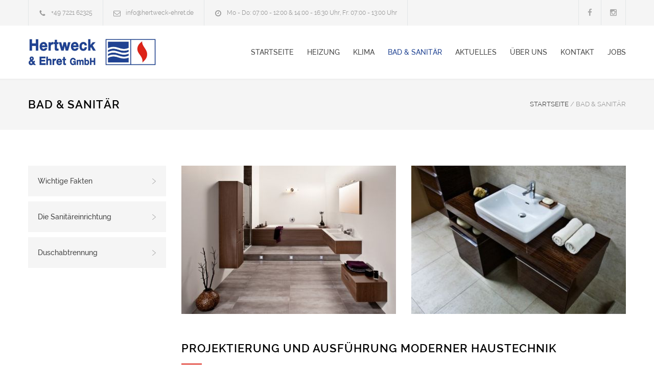

--- FILE ---
content_type: text/html; charset=UTF-8
request_url: https://www.hertweck-ehret.de/bad-sanitaer/index.html
body_size: 5372
content:
<!DOCTYPE html>
<html>
	<head><meta charset="UTF-8" />
<title>Bad & Sanitär - Hertweck & Ehret GmbH Baden-Baden</title>
<meta name="description" content="Gestaltung und Montage von Bädern. Beratung, Planung und Durchführung von modernen Badezimmern und WCs." />
			<meta name="viewport" content="width=device-width, initial-scale=1, maximum-scale=1, user-scalable=no">
			<link rel="stylesheet" type="text/css" href="/global/rs-plugin/css/settings.css" media="screen" />
			<link rel="stylesheet" type="text/css" href="/global/fonts/raleway/raleway.css">
			<link rel="stylesheet" type="text/css" href="/global/fonts/opensans/opensans.css">
			<link rel="stylesheet" type="text/css" href="/global/css/reset.css">
			<link rel="stylesheet" type="text/css" href="/global/css/superfish.css">
			<link rel="stylesheet" type="text/css" href="/global/css/prettyPhoto.css">
			<link rel="stylesheet" type="text/css" href="/global/css/style.css">
			<link rel="stylesheet" type="text/css" href="/global/css/animations.css">
			<link rel="stylesheet" type="text/css" href="/global/css/responsive.css">
			<link rel="stylesheet" type="text/css" href="/global/fonts/streamline-small/styles.css">
			<link rel="stylesheet" type="text/css" href="/global/fonts/streamline-large/styles.css">
			<link rel="stylesheet" type="text/css" href="/global/fonts/template/styles.css">
			<link rel="stylesheet" type="text/css" href="/global/fonts/fontawesome/css/font-awesome.min.css">
			<link rel="stylesheet" type="text/css" href="/global/css/owl.carousel.css" />
			
			<link rel="stylesheet" type="text/css" href="/global/css/hertweck-ehret.css">
			<link rel="apple-touch-icon" href="/apple-touch-icon.png" />
			<link rel="apple-touch-icon-precomposed" href="/apple-touch-icon.png" />
			<link rel="icon" href="/favicon.ico" type="image/x-icon" />
			<link rel="shortcut icon" href="/favicon.ico" type="image/x-icon" />
			<meta name="msapplication-TileImage" content="/mstile.png"/>
			<meta name="msapplication-TileColor" content="#FFFFFF"/>
			<link rel="canonical" href="https://www.hertweck-ehret.de/bad-sanitaer/index.html">
			</head>
				<body >		<div class="site-container">
			<div class="header-top-bar-container clearfix">
				<div class="header-top-bar">
											<ul class="contact-details clearfix numbers-font">
							<li class="template-phone">+49 7221 62325</li>
							<li class="template-mail"><a title="info@hertweck-ehret.de" href="mailto:info@hertweck-ehret.de">info@hertweck-ehret.de</a></li>
							<li class="template-clock">Mo - Do: 07:00 - 12:00 & 14:00 - 16:30 Uhr, Fr: 07:00 - 13:00 Uhr</li>
						</ul>
						<ul class="social-icons">
							<li><a target="_blank" href="https://www.facebook.com/hertweckehret" class="social-facebook" title="Facebook"><i class="fa fa-facebook"></i></a></li>
							<li><a target="_blank" href="https://www.instagram.com/hertweckehret/" class="social-instagram" title="Instagram"><i class="fa fa-instagram"></i></a></li>
							
							
						</ul>
									</div>
				<a href="#" class="header-toggle template-arrow-up"></a>
			</div>
			<div class="header-container">
				<div class="vertical-align-table column-1-1">
					<div class="header clearfix">
						<div class="logo vertical-align-cell">
							<a title="Hertweck &amp; Ehret" href="/index.html"><img src="/images/logos/hertweck-ehret.png?m=1443166104" id="logo" border="0" alt="Hertweck & Ehret" title="Hertweck & Ehret"/></a>						</div>
						<a href="#" class="mobile-menu-switch vertical-align-cell"><span class="line"></span><span class="line"></span><span class="line"></span></a>
						<div class="menu-container clearfix vertical-align-cell">
							<nav>
								<ul class="sf-menu">
									                     
																			<li>
											<a href="/index.html" title="STARTSEITE"  target="">
											STARTSEITE										</a>
																		</li>
																		<li>
											<a href="/heizung/index.html" title="HEIZUNG"  target="">
											HEIZUNG										</a>
									<ul>						<li>
							<a href="/heizung/gas-brennwert.html" title="Gas Brennwert"  target="">
							Gas Brennwert						</a>
										</li>
										<li>
							<a href="/heizung/oel-brennwert.html" title="Öl Brennwert"  target="">
							Öl Brennwert						</a>
										</li>
										<li>
							<a href="/heizung/mini-blockheizkraftwerk.html" title="Mini Blockheizkraftwerk"  target="">
							Mini Blockheizkraftwerk						</a>
										</li>
										<li>
							<a href="/heizung/regenerative-energie/index.html" title="Regenerative Energie"  target="">
							Regenerative Energie						</a>
					<ul>		<li class="not-selected-last-level">
			<a href="/heizung/regenerative-energie/solar.html" title="Solar"  target="">
			Solar		</a>
	</li>
		<li class="not-selected-last-level">
			<a href="/heizung/regenerative-energie/waermepumpe.html" title="Wärmepumpe"  target="">
			Wärmepumpe		</a>
	</li>
		<li class="not-selected-last-level">
			<a href="/heizung/regenerative-energie/pelletskessel.html" title="Pelletskessel"  target="">
			Pelletskessel		</a>
	</li>
</ul>					</li>
										<li>
							<a href="/heizung/fussbodenheizung.html" title="Fussbodenheizung"  target="">
							Fussbodenheizung						</a>
										</li>
				</ul>									</li>
																		<li>
											<a href="/klima.html" title="KLIMA"  target="">
											KLIMA										</a>
																		</li>
																<li class="selected">
									<a href="/bad-sanitaer/index.html" title="BAD &amp; SANITÄR"  target="">
									BAD &amp; SANITÄR								</a>
							<ul>						<li>
							<a href="/bad-sanitaer/wichtige-fakten.html" title="Wichtige Fakten"  target="">
							Wichtige Fakten						</a>
										</li>
										<li>
							<a href="/bad-sanitaer/die-sanitaereinrichtung.html" title="Die Sanitäreinrichtung"  target="">
							Die Sanitäreinrichtung						</a>
										</li>
										<li>
							<a href="/bad-sanitaer/duschabtrennung.html" title="Duschabtrennung"  target="">
							Duschabtrennung						</a>
										</li>
				</ul>							</li>
																<li>
											<a href="/aktuelles/index.html" title="AKTUELLES"  target="">
											AKTUELLES										</a>
									<ul>						<li>
							<a href="/aktuelles/referenzen.html" title="Referenzen"  target="">
							Referenzen						</a>
										</li>
				</ul>									</li>
																		<li>
											<a href="/ueber-uns.html" title="ÜBER UNS"  target="">
											ÜBER UNS										</a>
																		</li>
																		<li>
											<a href="/kontakt/index.html" title="KONTAKT"  target="">
											KONTAKT										</a>
									<ul>						<li>
							<a href="/lage-anfahrt.html" title="Lage &amp; Anfahrt"  target="">
							Lage &amp; Anfahrt						</a>
										</li>
				</ul>									</li>
																		<li>
											<a href="/jobs.html" title="JOBS"  target="">
											JOBS										</a>
																		</li>
																
</ul>
</nav>
<div class="mobile-menu-container">
	<div class="mobile-menu-divider"></div>
	<nav>
		<ul class="mobile-menu">
			                     
							<li>
					<a href="/index.html" title="STARTSEITE"  target="">
					STARTSEITE				</a>
						</li>
						<li>
					<a href="/heizung/index.html" title="HEIZUNG"  target="">
					HEIZUNG				</a>
			<ul>	<li>
		<a href="/heizung/gas-brennwert.html" title="Gas Brennwert"  target="">
		Gas Brennwert	</a>
</li>
	<li>
		<a href="/heizung/oel-brennwert.html" title="Öl Brennwert"  target="">
		Öl Brennwert	</a>
</li>
	<li>
		<a href="/heizung/mini-blockheizkraftwerk.html" title="Mini Blockheizkraftwerk"  target="">
		Mini Blockheizkraftwerk	</a>
</li>
	<li>
		<a href="/heizung/regenerative-energie/index.html" title="Regenerative Energie"  target="">
		Regenerative Energie	</a>
<ul>	<li>
		<a href="/heizung/regenerative-energie/solar.html" title="Solar"  target="">
		Solar	</a>
</li>
	<li>
		<a href="/heizung/regenerative-energie/waermepumpe.html" title="Wärmepumpe"  target="">
		Wärmepumpe	</a>
</li>
	<li>
		<a href="/heizung/regenerative-energie/pelletskessel.html" title="Pelletskessel"  target="">
		Pelletskessel	</a>
</li>
</ul></li>
	<li>
		<a href="/heizung/fussbodenheizung.html" title="Fussbodenheizung"  target="">
		Fussbodenheizung	</a>
</li>
</ul>			</li>
						<li>
					<a href="/klima.html" title="KLIMA"  target="">
					KLIMA				</a>
						</li>
				<li class="selected">
			<a href="/bad-sanitaer/index.html" title="BAD &amp; SANITÄR"  target="">
			BAD &amp; SANITÄR		</a>
	<ul>	<li>
		<a href="/bad-sanitaer/wichtige-fakten.html" title="Wichtige Fakten"  target="">
		Wichtige Fakten	</a>
</li>
	<li>
		<a href="/bad-sanitaer/die-sanitaereinrichtung.html" title="Die Sanitäreinrichtung"  target="">
		Die Sanitäreinrichtung	</a>
</li>
	<li>
		<a href="/bad-sanitaer/duschabtrennung.html" title="Duschabtrennung"  target="">
		Duschabtrennung	</a>
</li>
</ul>	</li>
				<li>
					<a href="/aktuelles/index.html" title="AKTUELLES"  target="">
					AKTUELLES				</a>
			<ul>	<li>
		<a href="/aktuelles/referenzen.html" title="Referenzen"  target="">
		Referenzen	</a>
</li>
</ul>			</li>
						<li>
					<a href="/ueber-uns.html" title="ÜBER UNS"  target="">
					ÜBER UNS				</a>
						</li>
						<li>
					<a href="/kontakt/index.html" title="KONTAKT"  target="">
					KONTAKT				</a>
			<ul>	<li>
		<a href="/lage-anfahrt.html" title="Lage &amp; Anfahrt"  target="">
		Lage &amp; Anfahrt	</a>
</li>
</ul>			</li>
						<li>
					<a href="/jobs.html" title="JOBS"  target="">
					JOBS				</a>
						</li>
											
</ul>
</nav>
</div>
</div>
</div>
</div>
</div>
	<div class="theme-page padding-bottom-66">
		<div class="row gray full-width page-header vertical-align-table">
			<div class="row full-width padding-top-bottom-50 vertical-align-cell">
				<div class="row">
					<div class="page-header-left"><h1>Bad & Sanitär</h1></div>
					<div class="page-header-right">
							<div class="bread-crumb-container">
		<ul class="bread-crumb">
			<li><a title="Startseite" href="/index.html">STARTSEITE</a></li>
												<li class="separator">&#47;</li>
					<span>
											</span>
												<li>
						BAD &amp; SANITÄR					</li>
						</ul>
	</div>
					</div>
				</div>
			</div>
		</div>
		<div class="clearfix">
			<div class="row margin-top-70">
				<div class="column column-1-4">
					<ul class="vertical-menu">
						                     
                                                                                                                                                                                    <li>
                                <a href="/bad-sanitaer/wichtige-fakten.html" title="Wichtige Fakten"  target="">
                                    Wichtige Fakten <span class="template-arrow-menu"></span>
                                </a>
                            </li>
                                                    <li>
                                <a href="/bad-sanitaer/die-sanitaereinrichtung.html" title="Die Sanitäreinrichtung"  target="">
                                    Die Sanitäreinrichtung <span class="template-arrow-menu"></span>
                                </a>
                            </li>
                                                    <li>
                                <a href="/bad-sanitaer/duschabtrennung.html" title="Duschabtrennung"  target="">
                                    Duschabtrennung <span class="template-arrow-menu"></span>
                                </a>
                            </li>
                                                    </li>
                        	
					</ul>
					<o>&nbsp;</p><o>&nbsp;</p>
							
				</div>
				<div class="column column-3-4">
					<div class="row">
													<div class="column column-1-2">
								<a href="/images/contentbilder/badezimmer.jpg?m=1444643821" class="prettyPhoto re-preload" title="Badezimmer"><img src="/_thumbnails_/6/95_badezimmer.jpg?m=1444643821" alt="Badezimmer" height="290" title="Badezimmer" width="420" /></a>
							</div>
							<div class="column column-1-2">
								<a href="/images/contentbilder/aufsatzwaschtisch.jpg?m=1444643828" class="prettyPhoto re-preload" title="Aufsatzwaschtisch" target="_blank"><img src="/_thumbnails_/6/94_aufsatzwaschtisch.jpg?m=1444643828" alt="Aufsatzwaschtisch" height="290" title="Aufsatzwaschtisch" width="420" /></a>
							</div>
											</div>
					<div class="row page-margin-top">
						<div class="column-1-1 content-he">
							<h2>Projektierung und Ausführung moderner Haustechnik</h2>
<p>Sie suchen ein <strong>neues, modernes, praktisches Bad</strong>? Dann sind Sie bei uns vollkommen richtig.</p>
<p>Wir beraten Sie zuerst in Ihren 4 Wänden und besprechen, was in Ihrem Badezimmer / Gäste WC machbar ist.</p>
<p>Danach vereinbaren wir einen Termin in einer der Ausstellungen von <a title="unseren Großhändlern" href="/partner.html">unseren Großhändlern</a> (Firma Link, Firma Pfeiffer und May oder Firma Reisser). Dort werden Sie, auch gerne in Begleitung von uns, mit den verschiedenen Herstellern, Modellen und Varianten konfrontiert und werden schnell merken, dass den Ideen keine Grenzen gesetzt werden. Nach einer erfolgreichen Auswahl der Sanitärgegenstände erhalten wir ein ausgefertigtes Angebot, welches wir weiter bearbeiten (Arbeitszeit/Montage/Demontage usw.).</p>
<p><strong>Sie erhalten nun ein komplettes Angebot von uns.</strong> Von der Demontage bis hin zur Fertigmontage. Bitte beachten Sie, dass wir keine Fliesenarbeiten machen und falls Sie noch keinen Fliesenleger haben, würden wir Ihnen die Firma André Reiss aus Haueneberstein empfehlen, <a href="/kontakt/index.html">gerne stellen wir den Kontakt her</a>.<br/><br/></p>						</div>
					</div>
				</div>
			</div>
		</div>
	</div>
	<div class="row yellow full-width padding-top-bottom-30">
		<div class="row">
							<div class="column column-1-3">
					<ul class="contact-details-list">
						<li class="sl-small-phone"><p>Telefon:<br><span class="numbers-font">+49 7221 62325</span></p></li>
					</ul>
				</div>
				<div class="column column-1-3">
					<ul class="contact-details-list">
						<li class="sl-small-location">
							<p>Neumattring 5<br><span class="numbers-font">76532</span> Baden-Baden (Haueneberstein)</p>
						</li>
					</ul>
				</div>
				<div class="column column-1-3">
					<ul class="contact-details-list">
						<li class="sl-small-mail"><p>E-mail:<br><a title="info@hertweck-ehret.de" href="mailto:info@hertweck-ehret.de">info@hertweck-ehret.de</a></p></li>
					</ul>
				</div>
					</div>
	</div>
	<div class="row gray footer full-width page-padding-top padding-bottom-50">
		<div class="row row-4-4">
			<div class="column column-1-4 widget-about">
				<div class="box-header" id="footer-title">Hertweck & Ehret</div>
				<p class="description t1">Heizung, Lüftung, Sanitär, Installation und Kundendienst vom Spezialisten. Wir machen moderne Haustechnik für unsere Kunden. Ihr Installateur in Baden-Baden.</p>
									<ul class="social-icons yellow margin-top-26">
						<li><a target="_blank" href="https://www.facebook.com/hertweckehret" class="social-facebook" title="Facebook"><i class="fa fa-facebook"></i></a></li>
						<li><a target="_blank" href="https://www.instagram.com/hertweckehret/" class="social-instagram" title="Instagram"><i class="fa fa-instagram"></i></a></li>
						
						
					</ul>
							</div>
			<div class="column column-1-4 widget-opening-hours">
					<div class="box-header" id="footer-title">Büro-Öffnungszeiten</div>
	<p class="description t1">Unser Büro ist zu den folgenden Zeiten für Sie geöffnet.</p>
	<table class="opening-hours">
		<tbody>
								<tr>
						<td>Montag - Donnerstag</td>
						<td>07:00 - 12:00 Uhr<br/>14:00 - 16:30 Uhr</td>
					</tr>
									<tr>
						<td>Freitag</td>
						<td>07:00 - 13:00 Uhr</td>
					</tr>
						</tbody>
	</table>
			</div>
			<div class="column column-1-4 widget-links">
					<div class="box-header" id="footer-title">Schnelleinstieg</div>
	<ul class="taxonomies margin-top-30">
		<li><a title="HEIZUNG" href="/heizung/index.html">HEIZUNG</a></li><li><a title="KLIMA" href="/klima.html">KLIMA</a></li><li><a title="BAD" href="/bad-sanitaer/index.html">BAD</a></li><li><a title="PARTNER" href="/partner.html">PARTNER</a></li><li><a title="ÜBER UNS" href="/ueber-uns.html">ÜBER UNS</a></li><li><a title="ANFAHRT" href="/lage-anfahrt.html">ANFAHRT</a></li><li><a title="ANFRAGE" href="/kontakt/index.html">ANFRAGE</a></li><li><a title="JOBS" href="/jobs.html">JOBS</a></li><li><a title="SOLAR" href="/heizung/regenerative-energie/solar.html">SOLAR</a></li><li><a title="WÄRMEPUMPE" href="/heizung/regenerative-energie/waermepumpe.html">WÄRMEPUMPE</a></li><li><a title="NOTDIENST" href="/kontakt/index.html">NOTDIENST</a></li>	</ul>						
			</div>						
			<div class="column column-1-4 widget-news">
					<div class="box-header" id="footer-title">Aktuelles</div>
	<ul class="blog small margin-top-30">
						<li>
					<a href="/aktuelles/2023/12/betriebsausflug.html" title="Unser unvergesslicher Betriebsausflug zum GoKart in Maximiliansau" class="post-image"><img src="/_thumbnails_/2/345_preisverleihung-3.jpg?m=1701796563" alt="Betriebsausflug zum GoKart in Maximiliansau" height="90" title="Betriebsausflug zum GoKart in Maximiliansau" width="90" /></a>
					<div class="post-content">
						<a href="/aktuelles/2023/12/betriebsausflug.html" title="Unser unvergesslicher Betriebsausflug zum GoKart in Maximiliansau">Unser unvergesslicher Betriebsausflug zum GoKart in Maximiliansau</a>
						<ul class="post-details"><li class="date">05. Dezember 2023</li></ul>
					</div>
				</li>
							<li>
					<a href="/aktuelles/2023/12/feuerwehr-spende.html" title="Kleine Spende, große Wirkung" class="post-image"><img src="/_thumbnails_/2/342_feuerwehr-spende.jpg?m=1701784760" height="90" width="90" title="Feuerwehr Spende" alt="Feuerwehr Spende" /></a>
					<div class="post-content">
						<a href="/aktuelles/2023/12/feuerwehr-spende.html" title="Kleine Spende, große Wirkung">Kleine Spende, große Wirkung</a>
						<ul class="post-details"><li class="date">02. Dezember 2023</li></ul>
					</div>
				</li>
				</ul>
			</div>
		</div>
	</div>
	<div class="row align-center padding-top-bottom-30">
		<span class="copyright">© 2025 Hertweck & Ehret<br/><a title="Partner" href="/partner.html">Partner</a> | <a title="Impressum" href="/impressum.html">Impressum</a> | <a title="Datenschutz" href="/datenschutzerklaerung.html">Datenschutz</a></span>
	</div>
	</div>
<a href="#top" class="scroll-top animated-element template-arrow-up" title="Nach oben"></a>
<script type="text/javascript" src="/global/scripts/jquery-1.11.3.min.js"></script>
<script type="text/javascript" src="/global/scripts/jquery-migrate-1.2.1.min.js"></script>
<script type="text/javascript" src="/global/rs-plugin/js/jquery.themepunch.tools.min.js"></script>
<script type="text/javascript" src="/global/rs-plugin/js/jquery.themepunch.revolution.min.js"></script>
<script type="text/javascript" src="/global/scripts/jquery.ba-bbq.min.js"></script>
<script type="text/javascript" src="/global/scripts/jquery-ui-1.11.4.custom.min.js"></script>
<script type="text/javascript" src="/global/scripts/owl.carousel.min.js"></script>
<script type="text/javascript" src="/global/scripts/jquery.ui.touch-punch.min.js"></script>
<script type="text/javascript" src="/global/scripts/jquery.isotope.min.js"></script>
<script type="text/javascript" src="/global/scripts/superfish.min.js"></script>
<script type="text/javascript" src="/global/scripts/jquery.easing.1.3.min.js"></script>
<script type="text/javascript" src="/global/scripts/jquery.touchSwipe.min.js"></script>
<script type="text/javascript" src="/global/scripts/jquery.transit.min.js"></script>
<script type="text/javascript" src="/global/scripts/jquery.prettyPhoto.js"></script>
<script type="text/javascript" src="/global/scripts/jquery.blockUI.min.js"></script>


<script type="text/javascript" src="/global/scripts/main.js"></script>
<script type="text/javascript" src="/global/scripts/hertweck-ehret.js"></script>

<script>
	var _paq = window._paq = window._paq || [];
	/* tracker methods like "setCustomDimension" should be called before "trackPageView" */
	_paq.push(["setDoNotTrack", true]);
	_paq.push(["disableCookies"]);
	_paq.push(['trackPageView']);
	_paq.push(['enableLinkTracking']);
	(function() {
		var u="//www.hertweck-ehret.de/stats/";
		_paq.push(['setTrackerUrl', u+'matomo.php']);
		_paq.push(['setSiteId', '1']);
		var d=document, g=d.createElement('script'), s=d.getElementsByTagName('script')[0];
		g.type='text/javascript'; g.async=true; g.src=u+'matomo.js'; s.parentNode.insertBefore(g,s);
	})();
</script>
<noscript><p><img src="//www.hertweck-ehret.de/stats/matomo.php?idsite=1&amp;rec=1" style="border:0;" alt="" /></p></noscript>
</body>
</html>

--- FILE ---
content_type: text/css
request_url: https://www.hertweck-ehret.de/global/fonts/raleway/raleway.css
body_size: 3455
content:
@font-face {
  font-family:'Raleway';
  src: url('fonts/thin/Raleway-Thin_grayscale.eot');
  src: url('fonts/thin/Raleway-Thin_grayscale.eot?#iefix') format('embedded-opentype'),
    url('fonts/thin/Raleway-Thin_directwrite.woff') format('woff'),
    url('fonts/thin/Raleway-Thin_directwrite.ttf') format('truetype'),
    url('fonts/thin/Raleway-Thin_directwrite.svg#Raleway-Thin') format('svg');
  font-weight: 100;
  font-style: normal;
  font-stretch: normal;
  unicode-range: U+000D-2212;
}

@font-face {
  font-family:'Raleway';
  src: url('fonts/light/Raleway-Light_grayscale.eot');
  src: url('fonts/light/Raleway-Light_grayscale.eot?#iefix') format('embedded-opentype'),
    url('fonts/light/Raleway-Light_directwrite.woff') format('woff'),
    url('fonts/light/Raleway-Light_directwrite.ttf') format('truetype'),
    url('fonts/light/Raleway-Light_directwrite.svg#Raleway-Thin') format('svg');
  font-weight: 300;
  font-style: normal;
  font-stretch: normal;
  unicode-range: U+000D-2212;
}

@font-face {
  font-family:'Raleway';
  src: url('fonts/medium/Raleway-Medium_grayscale.eot');
  src: url('fonts/medium/Raleway-Medium_grayscale.eot?#iefix') format('embedded-opentype'),
    url('fonts/medium/Raleway-Medium_directwrite.woff') format('woff'),
    url('fonts/medium/Raleway-Medium_directwrite.ttf') format('truetype'),
    url('fonts/medium/Raleway-Medium_directwrite.svg#Raleway-Thin') format('svg');
  font-weight: 400;
  font-style: normal;
  font-stretch: normal;
  unicode-range: U+000D-2212;
}

@font-face {
  font-family:'Raleway';
  src: url('fonts/regular/Raleway_grayscale.eot');
  src: url('fonts/regular/Raleway_grayscale.eot?#iefix') format('embedded-opentype'),
    url('fonts/regular/Raleway_directwrite.woff') format('woff'),
    url('fonts/regular/Raleway_directwrite.ttf') format('truetype'),
    url('fonts/regular/Raleway_directwrite.svg#Raleway-Thin') format('svg');
  font-weight: 500;
  font-style: normal;
  font-stretch: normal;
  unicode-range: U+000D-2212;
}

@font-face {
  font-family:'Raleway';
  src: url('fonts/semibold/Raleway-SemiBold_grayscale.eot');
  src: url('fonts/semibold/Raleway-SemiBold_grayscale.eot?#iefix') format('embedded-opentype'),
    url('fonts/semibold/Raleway-SemiBold_directwrite.woff') format('woff'),
    url('fonts/semibold/Raleway-SemiBold_directwrite.ttf') format('truetype'),
    url('fonts/semibold/Raleway-SemiBold_directwrite.svg#Raleway-Thin') format('svg');
  font-weight: 600;
  font-style: normal;
  font-stretch: normal;
  unicode-range: U+000D-2212;
}

@font-face {
  font-family:'Raleway';
  src: url('fonts/bold/Raleway-Bold_grayscale.eot');
  src: url('fonts/bold/Raleway-Bold_grayscale.eot?#iefix') format('embedded-opentype'),
    url('fonts/bold/Raleway-Bold_directwrite.woff') format('woff'),
    url('fonts/bold/Raleway-Bold_directwrite.ttf') format('truetype'),
    url('fonts/bold/Raleway-Bold_directwrite.svg#Raleway-Thin') format('svg');
  font-weight: 700;
  font-style: normal;
  font-stretch: normal;
  unicode-range: U+000D-2212;
}

@font-face {
  font-family:'Raleway';
  src: url('fonts/heavy/Raleway-Heavy_grayscale.eot');
  src: url('fonts/heavy/Raleway-Heavy_grayscale.eot?#iefix') format('embedded-opentype'),
    url('fonts/heavy/Raleway-Heavy_directwrite.woff') format('woff'),
    url('fonts/heavy/Raleway-Heavy_directwrite.ttf') format('truetype'),
    url('fonts/heavy/Raleway-Heavy_directwrite.svg#Raleway-Thin') format('svg');
  font-weight: 900;
  font-style: normal;
  font-stretch: normal;
  unicode-range: U+000D-2212;
}

--- FILE ---
content_type: text/css
request_url: https://www.hertweck-ehret.de/global/fonts/opensans/opensans.css
body_size: 2467
content:
@font-face {
	font-family:'Open Sans';
	src: url('fonts/light/OpenSans-Light_grayscale.eot');
	src: url('fonts/light/OpenSans-Light_grayscale.eot?#iefix') format('embedded-opentype'),
		url('fonts/light/OpenSans-Light_directwrite.woff') format('woff'),
		url('fonts/light/OpenSans-Light_directwrite.ttf') format('truetype'),
		url('fonts/light/OpenSans-Light_directwrite.svg#OpenSans-Light') format('svg');
	font-weight: 300;
	font-style: normal;
	font-stretch: normal;
	unicode-range: U+0020-25CA; 
}

@font-face {
	font-family:'Open Sans';
	src: url('fonts/regular/OpenSans_grayscale.eot');
	src: url('fonts/regular/OpenSans_grayscale.eot?#iefix') format('embedded-opentype'),
		url('fonts/regular/OpenSans_directwrite.woff') format('woff'),
		url('fonts/regular/OpenSans_directwrite.ttf') format('truetype'),
		url('fonts/regular/OpenSans_directwrite.svg#OpenSans') format('svg');
	font-weight: 400;
	font-style: normal;
	font-stretch: normal;
	unicode-range: U+0020-25CA; 
}

@font-face {
	font-family:'Open Sans';
	src: url('fonts/semibold/OpenSans-Semibold_grayscale.eot');
	src: url('fonts/semibold/OpenSans-Semibold_grayscale.eot?#iefix') format('embedded-opentype'),
		url('fonts/semibold/OpenSans-Semibold_directwrite.woff') format('woff'),
		url('fonts/semibold/OpenSans-Semibold_directwrite.ttf') format('truetype'),
		url('fonts/semibold/OpenSans-Semibold_directwrite.svg#OpenSans-Semibold') format('svg');
	font-weight: 600;
	font-style: normal;
	font-stretch: normal;
	unicode-range: U+0020-25CA; 
}

@font-face {
	font-family:'Open Sans';
	src: url('fonts/bold/OpenSans-Bold_grayscale.eot');
	src: url('fonts/bold/OpenSans-Bold_grayscale.eot?#iefix') format('embedded-opentype'),
		url('fonts/bold/OpenSans-Bold_directwrite.woff') format('woff'),
		url('fonts/bold/OpenSans-Bold_directwrite.ttf') format('truetype'),
		url('fonts/bold/OpenSans-Bold_directwrite.svg#OpenSans-Bold') format('svg');
	font-weight: 700;
	font-style: normal;
	font-stretch: normal;
	unicode-range: U+0020-25CA; 
}

@font-face {
	font-family:'Open Sans';
	src: url('fonts/extrabold/OpenSans-Extrabold_grayscale.eot');
	src: url('fonts/extrabold/OpenSans-Extrabold_grayscale.eot?#iefix') format('embedded-opentype'),
		url('fonts/extrabold/OpenSans-Extrabold_directwrite.woff') format('woff'),
		url('fonts/extrabold/OpenSans-Extrabold_directwrite.ttf') format('truetype'),
		url('fonts/extrabold/OpenSans-Extrabold_directwrite.svg#OpenSans-Extrabold') format('svg');
	font-weight: 800;
	font-style: normal;
	font-stretch: normal;
	unicode-range: U+0020-25CA; 
}

--- FILE ---
content_type: text/css
request_url: https://www.hertweck-ehret.de/global/css/hertweck-ehret.css
body_size: 8699
content:
.template-mail a{color:#999999;}
.post.single blockquote, .post.single p, .post.single h3, .post.single h4{margin-top:0px;}
.post.single p a{text-decoration: underline;}
.post.single p a:hover{text-decoration: none;}
#right-column p{font-family:"Raleway";}
#res-persons{margin-top:20px;width:48%;margin-right:2%;}
#res-rooms{width:48%;}
.slider-title{background: rgba(32, 67, 146, 0.68) none repeat scroll 0 0; border-bottom: 1px solid #dd2418;color: #fff;padding: 21px 30px 20px;font-size: 29px;line-height: 40px;font-family: "Raleway";font-weight: 600;letter-spacing: 1px;margin: 0;}
.slider-title a{color:White;}
.announcement .vertical-align-cell:before { padding: 19px 24px; }
.home-title-about{margin-left: 50px;padding-bottom: 5px;font-size: 18px;line-height: 28px; color: #000;font-family: "Raleway";font-weight: 600;letter-spacing: 1px;}
.footer-pano{margin-top: 22px; font-size: 18px;line-height: 28px;color: #000;font-family: "Raleway";font-weight: 600;letter-spacing: 1px;padding: 0;}
#footer-title{font-size: 15px;font-weight: 500;letter-spacing: normal;line-height: 24px;border-bottom: 1px solid #e2e6e7;color: #000;font-family: "Raleway"; margin: 0;padding: 0;}
#right-column-title{font-size: 15px;font-weight: 500;letter-spacing: normal;line-height: 24px;color: #000;font-family: "Raleway";padding:0}
.post.single h2{font-size: 29px;line-height: 40px;text-align: left;color: #000;font-family: "Raleway";font-weight: 600;letter-spacing: 1px;margin: 0;padding: 0;text-transform:uppercase}
.post.single h2::after {margin-left: 0;background: #dd2418 none repeat scroll 0 0;content: "";display: block;height: 2px;margin-top: 13px;width: 80px;}
#content-colum h2{font-size: 22px;line-height: 34px; color: #000;font-family: "Raleway";font-weight: 600;letter-spacing: 1px; margin: 0;padding: 0;text-transform: uppercase;}
#content-colum h2::after {background: #b0395e none repeat scroll 0 0;content: "";display: block;height: 2px;margin-top: 13px;width: 40px;}
#content-colum h3{font-size: 18px;line-height: 28px;text-transform:uppercase;margin-top:30px;}
#content-colum h3::after {background: #b0395e none repeat scroll 0 0;content: "";display: block;height: 2px;margin-top: 13px;width: 40px;}
.vertical-align-cell .numbers-font,
.header-top-bar .contact-details li,
h3 small{display:table-cell;font-size:12px;}
.call-us small{display:table-cell;font-size:12px;}
.call-us{line-height: 24px;margin-left: 118px;font-size: 22px;color: #000;font-family: "Raleway";font-weight: 600;letter-spacing: 1px;padding: 0;}
.content-he h2{text-transform: uppercase; font-size: 22px;line-height: 34px; color: #000;font-family: "Raleway";font-weight: 600;letter-spacing: 1px;margin: 0;padding: 0;}
.content-he h2::after, .content-he h3::after {background: #dd2418 none repeat scroll 0 0;content: "";display: block;height: 2px;margin-top: 13px;width: 40px;}
.content-he h3{text-transform: uppercase;margin-top: 50px;font-size: 18px;line-height: 28px;color: #000;font-family: "Raleway";font-weight: 600;letter-spacing: 1px;padding:0}
.content-he p{font-family: "Raleway";font-size: 14px;line-height: 24px;margin-top: 24px;padding: 0;color:#444}
.content-he a{text-decoration:underline;color:#204392;}
.content-he a:hover{text-decoration:none;color:#204392;}
.content-he ul{margin-top: 20px;list-style: outside none none;padding: 0;}
.content-he li::before {color: #dd2418;margin-left: -30px;padding-right: 15px;vertical-align: text-top;content: "i";-moz-osx-font-smoothing: grayscale;font-family: "template" !important;font-style: normal !important;font-variant: normal !important;font-weight: normal !important;line-height: 1;text-transform: none !important;vertical-align: middle;}
.content-he li {font-family: "Raleway";font-size: 14px;line-height: 24px;padding-bottom: 3px;padding-left: 30px;padding-top: 3px;}
.title-reference{font-size:20px;}
.accordion li::before {color: #dd2418;margin-left: -30px;padding-right: 15px;vertical-align: text-top;content: "";-moz-osx-font-smoothing: grayscale;font-family: "template" !important;font-style: normal !important;font-variant: normal !important;font-weight: normal !important;line-height: 1;text-transform: none !important;vertical-align: middle;}
.accordion li {font-family: "Raleway";font-size: 14px;line-height: 24px;padding-bottom: 3px;padding-left: 0px;padding-top: 3px;}
#list-home p{margin-left:50px;}
p.team-position {margin-top:0; text-align: center; font-size: 12px; line-height: 1.4; height: 3em;}
.header-top-bar .social-icons a {
	font-size: 15px;
}
.news-date-day{color:#dd2418;font-size:29px;line-height:40px;font-family:"Raleway";font-weight:600;letter-spacing: 1px;margin:0;padding:0;}
.slider-content-box {
	background: rgba(32, 67, 146, 0.9);
}

.about-us > .projects-list{background:none;}
.projects-list {
	background-color: #F5F5F5;
}
.projects-list.owl-carousel li {
	width: 100%;
}
.projects-list.owl-carousel li .more.simple {
	padding: 17px;
}
.projects-list.owl-carousel li .more.simple i {
	font-size: 18px;
}

.about-us .features-list li:before {
	margin-right: 0;
}
.about-us .features-list li h4 {
	margin-left: 118px;
}

.page-header h1 {
	text-transform: uppercase;
}
.page-header .bread-crumb-container {
	text-transform: uppercase;
}
.header #logo {
	width: 250px;
	height: auto;
}
.theme-page .box-header {
	text-transform: uppercase;
}

.pano-cta a.more {
	text-transform: uppercase;
}

.description.t1 {
	font-family: 'Raleway';
	/*font-size: 16px;*/
	line-height: 24px;
}
p.description.1 {
	margin-top: 24px;
}

table.opening-hours {
	max-width: 375px;
}
table.opening-hours td {
	border-left: none;
}
table.opening-hours tr:last-child:nth-child(even) {
	border-bottom: 1px solid #E2E6E7;
}
table.opening-hours tr > td:nth-of-type(1) {
	text-align: left;
}
table.opening-hours tr > td:nth-of-type(2) {
	text-align: right;
}


body:not(.home) .row.yellow.full-width {
	margin-top:30px;
}

.footer {
	font-family: 'Raleway';
}
.footer table.opening-hours {
	margin-top: 24px;
}
.footer table.opening-hours tr {
	border-bottom: 1px solid #E2E6E7;
}
.footer table.opening-hours tr:first-of-type td {
	padding-top: 0;
}
.footer table.opening-hours td {
	padding-left: 0;
	padding-right: 0;
	padding-top: 8px;
	padding-bottom: 8px;
}
table.opening-hours tr > td:nth-of-type(2) {
	font-family: 'Open Sans' !important;
}


.catering-products li.product {
	position: relative;
}

.catering-products li.product i.icon {
	color: #B0395E;
	position: absolute;
	left: 10px;
}

.catering-products li.product i.icon.template-arrow-right-2 {
	top: 0.25em;
}

.catering-products li.product i.icon.template-bullet {
	top: 0.2em;
}

.catering-products li.product-more {
	font-style: italic;
}

.footer .pano-cta-container {
	width: 100%;
	text-align: center;
}
.footer .pano-cta {
	border: 0;
	display: inline-block;
}
.footer .pano-cta a.more {
	display: block;
	margin-top: 12px;
}

/*.footer .column p,
.footer .column li,
.footer .column a {
	font-size: 16px !important;
}*/

a.details:before {
	content: 'd';
	font-family: "template" !important;
    font-style: normal !important;
    font-weight: normal !important;
    font-variant: normal !important;
    text-transform: none !important;
    vertical-align: middle;
    speak: none;
    line-height: 1;
    -webkit-font-smoothing: antialiased;
}

a.details i {
	margin-right: 0.1em;
}
.services-more + .services-more {
	margin-left: 1em;
}

.testimonials-list li {
	width: 100%;
}
.testimonials-list a.more:hover {
	background-color: white;
}

.copyright a {
	color: #999;
}

.social-icons .language img {
	width: 23px;
}

.footer .social-icons a {
	color: white;
	font-size: 15px;
}
.footer .social-icons li:hover a i {
	color: black !important;
}

@media screen and (min-width: 1190px) {

	.home .area .ui-widget-content p
	.home .specials p.description {
		padding-left: 130px;
		padding-right: 130px;
	}


	.home .welcome p.description {
		padding: 0 130px;
	}
	.home .about-us p.description {
		padding: 0 220px;
	}
}

@media screen and (max-width: 1189px) {
	.services-list li .services-more {
		display: block;
		width: 100%;
		margin-left: 0;
	}
	.services-list .services-linklist {
		    text-align: left;
		    display: block;
		    margin-left: auto;
		    margin-right: auto;
		    width: 50%;
	}
	.header-top-bar .contact-details .template-clock {
		display: none;
	}
}

@media screen and (max-width: 1189px) and (min-width: 768px) {
	.services-list li {
		min-height: 475px;
	}
	.vertical-menu li a {
		font-size: 13px;
	}
	.footer .widget-opening-hours {
		min-height: 240px;
	}	
}

@media screen and (max-width: 767px) and (min-width: 480px) {
	.services-list li {
		width: 100%;
	}
	.services-list .services-linklist {
		width: 30%;
	}
}
@media screen and (max-width: 479px) {
	.post.single h2 {
		font-size: 24px;
		line-height: 36px;
	}
}

--- FILE ---
content_type: text/javascript
request_url: https://www.hertweck-ehret.de/global/scripts/main.js
body_size: 29755
content:
"use strict";
window.odometerOptions = {
  auto: true, // Don't automatically initialize everything with class 'odometer'
  selector: '.number.animated-element', // Change the selector used to automatically find things to be animated
  format: '( ddd).dd', // Change how digit groups are formatted, and how many digits are shown after the decimal point
  duration: 1000, // Change how long the javascript expects the CSS animation to take
  theme: 'default', // Specify the theme (if you have more than one theme css file on the page)
  animation: 'count' // Count is a simpler animation method which just increments the value,
                     // use it when you're looking for something more subtle.
};
/*
var map = null;
var marker = null;
*/
var menu_position = null;
jQuery(document).ready(function($){
	//search form
	$(".search-container .template-search").on("click", function(event){
		event.preventDefault();
		$(this).parent().children(".search").toggle();
	});
	//mobile menu
	$(".mobile-menu-switch").on("click", function(event){
		event.preventDefault();
		if(!$(".mobile-menu").is(":visible"))
			$(".mobile-menu-divider").css("display", "block");
		$(".mobile-menu").slideToggle(500, function(){
			if(!$(".mobile-menu").is(":visible"))
				$(".mobile-menu-divider").css("display", "none");
		});
	});
	//header toggle
	$(".header-toggle").on("click", function(event){
		event.preventDefault();
		$(this).prev().slideToggle();
		$(this).toggleClass("active");
	});
	//cost calculator
	// $(".cost-slider").each(function(){
	// 	$(this).slider({
	// 		range: "min",
	// 		value: $(this).data("value"),
	// 		min: $(this).data("min"),
	// 		max: $(this).data("max"),
	// 		step: $(this).data("step"),
	// 		slide: function(event, ui){
	// 			$("#" + $(this).data("input")).val(ui.value);
	// 			$(this).find(".cost-slider-tooltip .value").html(ui.value);
	// 			if(typeof($(this).data("price"))!="undefined")
	// 				$("#" + $(this).data("value-input")).val(ui.value*$(this).data("price"));
	// 			$("#interior-renovation-cost").costCalculator("calculate");
	// 			$("#fence-cost").costCalculator("calculate");
	// 			$("#paver-walkway-cost").costCalculator("calculate");
	// 		},
	// 		change: function(event, ui){
	// 			$("#" + $(this).data("input")).val(ui.value);
	// 			$(this).find(".cost-slider-tooltip .value").html(ui.value);
	// 			if(typeof($(this).data("price"))!="undefined")
	// 				$("#" + $(this).data("value-input")).val(ui.value*$(this).data("price"));
	// 			$("#interior-renovation-cost").costCalculator("calculate");
	// 			$("#fence-cost").costCalculator("calculate");
	// 			$("#paver-walkway-cost").costCalculator("calculate");
	// 		}
	// 	}).find(".ui-slider-handle").append('<div class="cost-slider-tooltip"><div class="arrow"></div><div class="value">' + $(this).data("value") + '</div></div>');
	// });
	// $(".cost-slider-input").on("paste change keyup", function(){
	// 	var self = $(this);
	// 	if($("[data-input='" + self.attr("id") + "']").length)
	// 		setTimeout(function(){
	// 			$("[data-input='" + self.attr("id") + "']").slider("value", self.val());
	// 		}, 500);
	// 	else
	// 	{
	// 		$("#interior-renovation-cost").costCalculator("calculate");
	// 		$("#fence-cost").costCalculator("calculate");
	// 		$("#paver-walkway-cost").costCalculator("calculate");
	// 	}
	// });
	// $(".cost-dropdown").each(function(){
	// 	$(this).selectmenu({
	// 		width: 402,
	// 		icons: { button: "template-arrow-dropdown" },
	// 		change: function(event, ui){
	// 			$("#interior-renovation-cost").costCalculator("calculate");
	// 			$("#fence-cost").costCalculator("calculate");
	// 			$("#paver-walkway-cost").costCalculator("calculate");
	// 			$("." + $(this).attr("id")).val(ui.item.label);
	// 		},
	// 		select: function(event, ui){
	// 			$("#interior-renovation-cost").costCalculator("calculate");
	// 			$("#fence-cost").costCalculator("calculate");
	// 			$("#paver-walkway-cost").costCalculator("calculate");
	// 			$("." + $(this).attr("id")).val(ui.item.label);
	// 		},
	// 		create: function(event, ui){
	// 			$(".contact-form").each(function(){
	// 				$(this)[0].reset();
	// 			});
	// 			$(this).selectmenu("refresh")
	// 		}
	// 	});
	// });
	// $("#interior-renovation-cost").costCalculator({
	// 	formula: "ir-square-feet*ir-walls+ir-square-feet*ir-floors+ir-doors-value+ir-windows-value",
	// 	currency: "$",
	// 	updateHidden: $("#ir-total-cost")
	// });
	// $("#fence-cost").costCalculator({
	// 	formula: "fe-length*fe-height*fe-panel+fe-gate+fe-length*fe-extras",
	// 	currency: "$",
	// 	updateHidden: $("#fe-total-cost")
	// });
	// $("#paver-walkway-cost").costCalculator({
	// 	formula: "pw-area-width*pw-area-length*pw-block-paving+pw-area-width*pw-area-length*pw-surface+pw-stone-walling-value",
	// 	currency: "$",
	// 	updateHidden: $("#pw-total-cost")
	// });
	
	//slider
	jQuery('.revolution-slider').show().revolution({
		dottedOverlay:"none",
		delay:10000,
		startwidth:1170,
		startheight:600,
		hideThumbs:100,

		hideTimerBar:"on",

		thumbWidth:100,
		thumbHeight:50,
		thumbAmount:5,

		navigationType:"bullet",
		navigationArrows:"solo",
		navigationStyle:"preview1",

		touchenabled:"on",
		onHoverStop:"on",

		swipe_velocity: 0.7,
		swipe_min_touches: 1,
		swipe_max_touches: 1,
		drag_block_vertical: false,

		keyboardNavigation:"on",

		navigationHAlign:"center",
		navigationVAlign:"bottom",
		navigationHOffset:0,
		navigationVOffset:20,

		soloArrowLeftHalign:"left",
		soloArrowLeftValign:"center",
		soloArrowLeftHOffset:20,
		soloArrowLeftVOffset:0,

		soloArrowRightHalign:"right",
		soloArrowRightValign:"center",
		soloArrowRightHOffset:20,
		soloArrowRightVOffset:0,

		shadow:0,
		fullWidth:"on",
		fullScreen:"off",

		spinner:"spinner0",

		stopLoop:"off",
		stopAfterLoops:-1,
		stopAtSlide:-1,

		shuffle:"off",

		autoHeight:"off",						
		forceFullWidth:"off",						

		hideThumbsOnMobile:"on",
		hideNavDelayOnMobile:1500,						
		hideBulletsOnMobile:"on",
		hideArrowsOnMobile:"on",
		hideThumbsUnderResolution:0,

		hideSliderAtLimit:0,
		hideCaptionAtLimit:0,
		hideAllCaptionAtLilmit:0,
		startWithSlide:0
	});
	
	
	
	//isotope
	$(".isotope").isotope({
		masonry: {
			//columnWidth: 225,
			gutter: 30
		}
	});	
	
	//testimonials
	// $(".testimonials-list").each(function(){
	// 	var self = $(this);
	// 	self.carouFredSel({
	// 		/*responsive: true,*/
	// 		width: "auto",
	// 		items: {
	// 			visible: 1
	// 		},
	// 		scroll: {
	// 			items: 1,
	// 			easing: "easeInOutQuint",
	// 			duration: 750
	// 		},
	// 		auto: {
	// 			play: false
	// 		},
	// 		'prev': {button: self.prev()},
	// 		'next': {button: self.next()}
	// 	},
	// 	{
	// 		transition: true,
	// 		wrapper: {
	// 			classname: "caroufredsel_wrapper caroufredsel_wrapper_testimonials"
	// 		}
	// 	});
	// 	var base = "x";
	// 	var scrollOptions = {
	// 		scroll: {
	// 			easing: "easeInOutQuint",
	// 			duration: 750
	// 		}
	// 	};
	// 	self.swipe({
	// 		fallbackToMouseEvents: true,
	// 		allowPageScroll: "vertical",
	// 		excludedElements:"button, input, select, textarea, .noSwipe",
	// 		swipeStatus: function(event, phase, direction, distance, fingerCount, fingerData ) {
	// 			//if(!self.is(":animated") && (!$(".control-for-" + self.attr("id")).length || ($(".control-for-" + self.attr("id")).length && !$(".control-for-" + self.attr("id")).is(":animated"))))
	// 			if(!self.is(":animated"))
	// 			{
	// 				self.trigger("isScrolling", function(isScrolling){
	// 					if(!isScrolling)
	// 					{
	// 						if (phase == "move" && (direction == "left" || direction == "right")) 
	// 						{
	// 							if(base=="x")
	// 							{
	// 								self.trigger("configuration", scrollOptions);
	// 								self.trigger("pause");
	// 							}
	// 							if (direction == "left") 
	// 							{
	// 								if(base=="x")
	// 									base = 0;
	// 								self.css("left", parseInt(base, 10)-distance + "px");
	// 							} 
	// 							else if (direction == "right") 
	// 							{	
	// 								if(base=="x" || base==0)
	// 								{
	// 									self.children().last().prependTo(self);
	// 									base = -self.children().first().width();
	// 								}
	// 								self.css("left", base+distance + "px");
	// 							}

	// 						} 
	// 						else if (phase == "cancel") 
	// 						{
	// 							if(distance!=0)
	// 							{
	// 								self.trigger("play");
	// 								self.animate({
	// 									"left": base + "px"
	// 								}, 750, "easeInOutQuint", function(){
	// 									if(base==-self.children().first().width())
	// 									{
	// 										self.children().first().appendTo(self);
	// 										self.css("left", "0px");
	// 										base = "x";
	// 									}
	// 									self.trigger("configuration", {scroll: {
	// 										easing: "easeInOutQuint",
	// 										duration: 750
	// 									}});
	// 								});
	// 							}
	// 						} 
	// 						else if (phase == "end") 
	// 						{
	// 							self.trigger("play");
	// 							if (direction == "right") 
	// 							{
	// 								self.animate({
	// 									"left": 0 + "px"
	// 								}, 750, "easeInOutQuint", function(){
	// 									self.trigger("configuration", {scroll: {
	// 										easing: "easeInOutQuint",
	// 										duration: 750
	// 									}});
	// 									base = "x";
	// 								});
	// 							} 
	// 							else if (direction == "left") 
	// 							{
	// 								if(base==-self.children().first().width())
	// 								{
	// 									self.children().first().appendTo(self);
	// 									self.css("left", (parseInt(self.css("left"), 10)-base)+"px");
	// 								}
	// 								self.trigger("nextPage");
	// 								base = "x";
	// 							}
	// 						}
	// 					}
	// 				});
	// 			}
	// 		}
	// 	});
	// });
	//our-clients
	// $(".our-clients-list").each(function(index){
	// 	$(this).addClass("re-preloader_" + index);
	// 	$(".re-preloader_" + index).before("<span class='re-preloader'></span>");
	// 	$(".re-preloader_" + index + " img:first").one("load", function(){
	// 		$(".re-preloader_" + index).prev(".re-preloader").remove();
	// 		$(".re-preloader_" + index).fadeTo("slow", 1, function(){
	// 			$(this).css("opacity", "");
	// 		});
	// 		var self = $(".re-preloader_" + index);
	// 		self.carouFredSel({
	// 			items: {
	// 				visible: ($(".header").width()>750 ? 6 : ($(".header").width()>462 ? 4 : 2))
	// 			},
	// 			scroll: {
	// 				items: ($(".header").width()>750 ? 6 : ($(".header").width()>462 ? 4 : 2)),
	// 				easing: "easeInOutQuint",
	// 				duration: 750
	// 			},
	// 			auto: {
	// 				play: false
	// 			},
	// 			pagination: {
	// 				items: ($(".header").width()>750 ? 6 : ($(".header").width()>462 ? 4 : 2)),
	// 				container: $(self).next()
	// 			}
	// 		});
	// 		var base = "x";
	// 		var scrollOptions = {
	// 			scroll: {
	// 				easing: "easeInOutQuint",
	// 				duration: 750
	// 			}
	// 		};
	// 		self.swipe({
	// 			fallbackToMouseEvents: true,
	// 			allowPageScroll: "vertical",
	// 			excludedElements:"button, input, select, textarea, .noSwipe",
	// 			swipeStatus: function(event, phase, direction, distance, fingerCount, fingerData ) {
	// 				//if(!self.is(":animated") && (!$(".control-for-" + self.attr("id")).length || ($(".control-for-" + self.attr("id")).length && !$(".control-for-" + self.attr("id")).is(":animated"))))
	// 				if(!self.is(":animated"))
	// 				{
	// 					self.trigger("isScrolling", function(isScrolling){
	// 						if(!isScrolling)
	// 						{
	// 							if (phase == "move" && (direction == "left" || direction == "right")) 
	// 							{
	// 								if(base=="x")
	// 								{
	// 									self.trigger("configuration", scrollOptions);
	// 									self.trigger("pause");
	// 								}
	// 								if (direction == "left") 
	// 								{
	// 									if(base=="x")
	// 										base = 0;
	// 									self.css("left", parseInt(base, 10)-distance + "px");
	// 								} 
	// 								else if (direction == "right") 
	// 								{	
	// 									if(base=="x" || base==0)
	// 									{
	// 										self.children().last().prependTo(self);
	// 										base = -self.children().first().width()-parseInt(self.children().first().css("margin-right"), 10);
	// 									}
	// 									self.css("left", base+distance + "px");
	// 								}

	// 							} 
	// 							else if (phase == "cancel") 
	// 							{
	// 								if(distance!=0)
	// 								{
	// 									self.trigger("play");
	// 									self.animate({
	// 										"left": base + "px"
	// 									}, 750, "easeInOutQuint", function(){
	// 										if(base==-self.children().first().width()-parseInt(self.children().first().css("margin-right"), 10))
	// 										{
	// 											self.children().first().appendTo(self);
	// 											self.css("left", "0px");
	// 											base = "x";
	// 										}
	// 										self.trigger("configuration", {scroll: {
	// 											easing: "easeInOutQuint",
	// 											duration: 750
	// 										}});
	// 									});
	// 								}
	// 							} 
	// 							else if (phase == "end") 
	// 							{
	// 								self.trigger("play");
	// 								if (direction == "right") 
	// 								{
	// 									self.trigger("prevPage");
	// 									self.children().first().appendTo(self);
	// 									self.animate({
	// 										"left": 0 + "px"
	// 									}, 200, "linear", function(){
	// 										self.trigger("configuration", {scroll: {
	// 											easing: "easeInOutQuint",
	// 											duration: 750
	// 										}});
	// 										base = "x";
	// 									});
	// 								} 
	// 								else if (direction == "left") 
	// 								{
	// 									if(base==-self.children().first().width()-parseInt(self.children().first().css("margin-right"), 10))
	// 									{
	// 										self.children().first().appendTo(self);
	// 										self.css("left", (parseInt(self.css("left"), 10)-base)+"px");
	// 									}
	// 									self.trigger("nextPage");
	// 									self.trigger("configuration", {scroll: {
	// 										easing: "easeInOutQuint",
	// 										duration: 750
	// 									}});
	// 									base = "x";
	// 								}
	// 							}
	// 						}
	// 					});
	// 				}
	// 			}
	// 		});
	// 	}).each(function(){
	// 		if(this.complete) 
	// 			$(this).load();
	// 	});
	// });
	
	//accordion
	$(".accordion").accordion({
		event: 'change',
		heightStyle: 'content',
		icons: {"header": "template-arrow-circle-right", "activeHeader": "template-arrow-circle-down"},
		/*active: false,
		collapsible: true*/
		create: function(event, ui){
			$(window).trigger('resize');
			$(".horizontal_carousel").trigger('configuration', ['debug', false, true]);
		}
	});
	$(".accordion.wide").on("accordionchange", function(event, ui){
		$("html, body").animate({scrollTop: $("#"+$(ui.newHeader).attr("id")).offset().top}, 400);
	});
	$(".tabs:not('.no-scroll')").on("tabsbeforeactivate", function(event, ui){
		$("html, body").animate({scrollTop: $("#"+$(ui.newTab).children("a").attr("id")).offset().top}, 400);
	});
	$(".tabs").tabs({
		event: 'change',
		show: true,
		create: function(){
			$("html, body").scrollTop(0);
		},
		activate: function(event, ui){
			ui.oldPanel.find("[name='submit'], [name='name'], [name='email'], [name='message']").qtip('hide');
		}
	});
	
	//browser history
	$(".tabs .ui-tabs-nav a").on("click", function(){
		if($(this).attr("href").substr(0,4)!="http")
			$.bbq.pushState($(this).attr("href"));
		else
			window.location.href = $(this).attr("href");
	});
	$(".ui-accordion .ui-accordion-header").on("click", function(){
		$.bbq.pushState("#" + $(this).attr("id").replace("accordion-", ""));
	});
	
	//preloader
	var preloader = function()
	{
		$(".blog .post-content>a>img, .post.single .post-image img, .services-list a>img, .projects-list:not('.isotope') a>img, .re-preload>img").each(function(){
			$(this).before("<span class='re-preloader'></span>");
			$(this).one("load", function(){
				$(this).prev(".re-preloader").remove();
				$(this).fadeTo("slow", 1, function(){
					$(this).css("opacity", "");
				});
				$(this).css("display", "block");
			}).each(function(){
				if(this.complete) 
					$(this).load();
			});
		});
		
	};
	preloader();
	
	$(".scroll-to-comments").on("click", function(event){
		event.preventDefault();
		var offset = $("#comments-list").offset();
		$("html, body").animate({scrollTop: offset.top-90}, 400);
	});
	//hashchange
	$(window).on("hashchange", function(event){
		var hashSplit = $.param.fragment().split("-");
		var hashString = "";
		for(var i=0; i<hashSplit.length-1; i++)
			hashString = hashString + hashSplit[i] + (i+1<hashSplit.length-1 ? "-" : "");
		if(hashSplit[0].substr(0,11)!="prettyPhoto")
		{
			if(hashSplit[0].substr(0,7)!="filter=")
			{
				$('.ui-accordion .ui-accordion-header#accordion-' + decodeURIComponent($.param.fragment())).trigger("change");
				$('.ui-accordion .ui-accordion-header#accordion-' + decodeURIComponent(hashString)).trigger("change");
			}
			$('.tabs .ui-tabs-nav [href="#' + decodeURIComponent(hashString) + '"]').trigger("change");
			$('.tabs .ui-tabs-nav [href="#' + decodeURIComponent($.param.fragment()) + '"]').trigger("change");
			if(hashSplit[0].substr(0,7)!="filter=")
				$('.tabs .ui-accordion .ui-accordion-header#accordion-' + decodeURIComponent($.param.fragment())).trigger("change");
			$(".testimonials-list, .our-clients-list").trigger('configuration', ['debug', false, true]);
			$(document).scroll();
		}
		if(hashSplit[0].substr(0,7)=="comment")
		{
			if($(location.hash).length)
			{
				var offset = $(location.hash).offset();
				$("html, body").animate({scrollTop: offset.top-10}, 400);
			}
		}
		
		// get options object from hash
		var hashOptions = $.deparam.fragment();

		if(hashSplit[0].substr(0,7)=="filter")
		{
			var filterClass = decodeURIComponent($.param.fragment()).substr(7, decodeURIComponent($.param.fragment()).length);
			// apply options from hash
			$(".isotope-filters a").removeClass("selected");
			if($('.isotope-filters a[href="#filter-' + filterClass + '"]').length)
				$('.isotope-filters a[href="#filter-' + filterClass + '"]').addClass("selected");
			else
				$(".isotope-filters li:first a").addClass("selected");
			
			$(".isotope").isotope({filter: (filterClass!="*" ? "." : "") + filterClass});
		}
	}).trigger("hashchange");
	
	$('body.dont-scroll').on("touchmove", {}, function(event){
	  event.preventDefault();
	});

	/*
	if($("#map").length)
	{
		//google map
		var coordinate = new google.maps.LatLng(48.8135700,8.2112300);
		var mapOptions = {
			zoom: 12,
			center: coordinate,
			mapTypeId: google.maps.MapTypeId.ROADMAP,
			streetViewControl: false,
			mapTypeControl: false,
			scrollwheel: parseInt($("#map").data("scroll-wheel"), 10),
			draggable: parseInt($("#map").data("draggable"), 10),
			styles: [ { "featureType": "water", "elementType": "geometry", "stylers": [ { "color": "#8ccaf1" } ] },{ "featureType": "poi", "stylers": [ { "visibility": "off" } ] },{ "featureType": "transit", "stylers": [ { "visibility": "off" } ] },{ "featureType": "water", "elementType": "labels", "stylers": [ { "color": "#ffffff" }, { "visibility": "simplified" } ] } ]
		};
		
		
		map = new google.maps.Map(document.getElementById("map"),mapOptions);
		marker = new google.maps.Marker({
			position: new google.maps.LatLng(48.8135700,8.2112300),
			map: map,
			icon: new google.maps.MarkerImage("global/img/map_pointer.png", new google.maps.Size(38, 48), null, new google.maps.Point(18, 48))
		});
	}
	*/
	
	//window resize
	function windowResize()
	{
		/*
		if(map!=null)
			map.setCenter(coordinate);
		*/
		$(".testimonials-list").trigger('configuration', ['debug', false, true]);

		if($(".re-smart-column").length && $(".header").width()>462)
		{
			var topOfWindow = $(window).scrollTop();
			$(".re-smart-column").each(function(){
				var row = $(this).parent();
				var wrapper = $(this).children().first();
				var childrenHeight = 0;
				wrapper.children().each(function(){
					childrenHeight += $(this).outerHeight(true);
				});
				if(childrenHeight<$(window).height() && row.offset().top-20<topOfWindow && row.offset().top-20+row.outerHeight()-childrenHeight>topOfWindow)
				{
					wrapper.css({"position": "fixed", "bottom": "auto", "top": "20px", "width": $(this).width() + "px"});
					$(this).css({"height": childrenHeight+"px"});
				}
				else if(childrenHeight<$(window).height() && row.offset().top-20+row.outerHeight()-childrenHeight<=topOfWindow && (row.outerHeight()-childrenHeight>0))
				{
					wrapper.css({"position": "absolute", "bottom": "0", "top": (row.outerHeight()-childrenHeight) + "px", "width": "auto"});
					$(this).css({"height": childrenHeight+"px"});
				}
				else if(childrenHeight>=$(window).height() && row.offset().top+20+childrenHeight<topOfWindow+$(window).height() && row.offset().top+20+row.outerHeight()>topOfWindow+$(window).height())
				{	
					wrapper.css({"position": "fixed", "bottom": "20px", "top": "auto", "width": $(this).width() + "px"});
					$(this).css({"height": childrenHeight+"px"});
				}
				else if(childrenHeight>=$(window).height() && row.offset().top+20+row.outerHeight()<=topOfWindow+$(window).height() && (row.outerHeight()-childrenHeight>0))
				{
					wrapper.css({"position": "absolute", "bottom": "0", "top": (row.outerHeight()-childrenHeight) + "px", "width": "auto"});
					$(this).css({"height": childrenHeight+"px"});
				}
				else
					wrapper.css({"position": "static", "bottom": "auto", "top": "auto", "width": "auto"});
			});
		}
		$(".our-clients-list").each(function(){
			var self = $(this);
			self.trigger("configuration", {
				items: {
					visible: ($(".header").width()>750 ? 6 : ($(".header").width()>462 ? 4 : 2))
				},
				scroll: {
					items: ($(".header").width()>750 ? 6 : ($(".header").width()>462 ? 4 : 2))
				},
				pagination: {
					items: ($(".header").width()>750 ? 6 : ($(".header").width()>462 ? 4 : 2))
				}
			});
		});
		if($(".header").width()>300)
		{
			if(!$(".header-top-bar").is(":visible"))
				$(".header-toggle").trigger("click");
		}
	}
	$(window).resize(windowResize);
	window.addEventListener('orientationchange', windowResize);	
	
	//scroll top
	$("a[href='#top']").on("click", function() {
		$("html, body").animate({scrollTop: 0}, "slow");
		return false;
	});
	
	//hint
	// $(".comment-form input[type='text'], .contact-form input[type='text'], .comment-form textarea, .contact-form textarea, .search input[type='text'], .search_form input[type='text'], .cost-calculator-container input[placeholder]").hint();
	
	//reply scroll
	$(".comment-details .more").on("click", function(event){
		event.preventDefault();
		var offset = $("#comment-form").offset();
		$("html, body").animate({scrollTop: offset.top-90}, 400);
		$("#cancel-comment").css('display', 'inline');
	});
	
	//cancel comment button
	$("#cancel-comment").on("click", function(event){
		event.preventDefault();
		$(this).css('display', 'none');
	});
	
	//fancybox
	$(".prettyPhoto, [rel^='prettyPhoto']").prettyPhoto({
		show_title: false,
		slideshow: 3000,
		overlay_gallery: true,
		social_tools: ''
	});
	$("[rel^='prettyPhoto']").prettyPhoto({
		social_tools: ''
	});
	
	//contact form
	/*if($(".contact-form").length)
	{
		$(".contact-form").each(function(){
			$(this)[0].reset();
		});
	}
	$(".contact-form").submit(function(event){
		event.preventDefault();
		var data = $(this).serializeArray();
		var self = $(this);
		//if($(this).find(".total-cost").length)
		//	data.push({name: 'total-cost', value: $(this).find(".total-cost").val()});
		self.find(".block").block({
			message: false,
			overlayCSS: {
				opacity:'0.3',
				"backgroundColor": "#FFF"
			}
		});
		
		$.ajax({
			url: self.attr("action"),
			data: data,
			type: "post",
			dataType: "json",
			success: function(json){
				self.find("[name='submit'], [name='name'], [name='email'], [name='message']").qtip('destroy');
				if(typeof(json.isOk)!="undefined" && json.isOk)
				{
					if(typeof(json.submit_message)!="undefined" && json.submit_message!="")
					{
						self.find("[name='submit']").qtip(
						{
							style: {
								classes: 'ui-tooltip-success'
							},
							content: { 
								text: json.submit_message 
							},
							position: { 
								my: "right center",
								at: "left center" 
							}
						}).qtip('show');
						self[0].reset();
						self.find(".cost-slider-input").trigger("change");
						self.find(".cost-dropdown").selectmenu("refresh");
						self.find("input[type='text'], textarea").trigger("focus").trigger("blur");
					}
				}
				else
				{
					if(typeof(json.submit_message)!="undefined" && json.submit_message!="")
					{
						self.find("[name='submit']").qtip(
						{
							style: {
								classes: 'ui-tooltip-error'
							},
							content: { 
								text: json.submit_message 
							},
							position: { 
								my: "right center",
								at: "left center" 
							}
						}).qtip('show');
					}
					if(typeof(json.error_name)!="undefined" && json.error_name!="")
					{
						self.find("[name='name']").qtip(
						{
							style: {
								classes: 'ui-tooltip-error'
							},
							content: { 
								text: json.error_name 
							},
							position: { 
								my: "bottom center",
								at: "top center" 
							}
						}).qtip('show');
					}
					if(typeof(json.error_email)!="undefined" && json.error_email!="")
					{
						self.find("[name='email']").qtip(
						{
							style: {
								classes: 'ui-tooltip-error'
							},
							content: { 
								text: json.error_email 
							},
							position: { 
								my: "bottom center",
								at: "top center" 
							}
						}).qtip('show');
					}
					if(typeof(json.error_message)!="undefined" && json.error_message!="")
					{
						self.find("[name='message']").qtip(
						{
							style: {
								classes: 'ui-tooltip-error'
							},
							content: { 
								text: json.error_message 
							},
							position: { 
								my: "bottom center",
								at: "top center" 
							}
						}).qtip('show');
					}
				}
				self.find(".block").unblock();
			}
		});
	});*/

	if($(".header-container").hasClass("sticky"))
		menu_position = $(".header-container").offset().top;
	function animateElements()
	{
		$('.animated-element, .sticky, .re-smart-column').each(function(){
			var elementPos = $(this).offset().top;
			var topOfWindow = $(window).scrollTop();
			if($(this).hasClass("re-smart-column"))
			{
				var row = $(this).parent();
				var wrapper = $(this).children().first();
				var childrenHeight = 0;
				wrapper.children().each(function(){
					childrenHeight += $(this).outerHeight(true);
				});
				if(childrenHeight<$(window).height() && row.offset().top-20<topOfWindow && row.offset().top-20+row.outerHeight()-childrenHeight>topOfWindow)
				{
					wrapper.css({"position": "fixed", "bottom": "auto", "top": "20px", "width": $(this).width() + "px"});
					$(this).css({"height": childrenHeight+"px"});
				}
				else if(childrenHeight<$(window).height() && row.offset().top-20+row.outerHeight()-childrenHeight<=topOfWindow && (row.outerHeight()-childrenHeight>0))
				{
					wrapper.css({"position": "absolute", "bottom": "0", "top": (row.outerHeight()-childrenHeight) + "px", "width": "auto"});
					$(this).css({"height": childrenHeight+"px"});
				}
				else if(childrenHeight>=$(window).height() && row.offset().top+20+childrenHeight<topOfWindow+$(window).height() && row.offset().top+20+row.outerHeight()>topOfWindow+$(window).height())
				{	
					wrapper.css({"position": "fixed", "bottom": "20px", "top": "auto", "width": $(this).width() + "px"});
					$(this).css({"height": childrenHeight+"px"});
				}
				else if(childrenHeight>=$(window).height() && row.offset().top+20+row.outerHeight()<=topOfWindow+$(window).height() && (row.outerHeight()-childrenHeight>0))
				{
					wrapper.css({"position": "absolute", "bottom": "0", "top": (row.outerHeight()-childrenHeight) + "px", "width": "auto"});
					$(this).css({"height": childrenHeight+"px"});
				}
				else
					wrapper.css({"position": "static", "bottom": "auto", "top": "auto", "width": "auto"});
			}
			else if($(this).hasClass("sticky"))
			{
				if(menu_position!=null)
				{
					if(menu_position<topOfWindow)
						$(this).addClass("move");
					else
						$(this).removeClass("move");
				}
			}
			else if(elementPos<topOfWindow+$(window).height()-20) 
			{
				if($(this).hasClass("number") && !$(this).hasClass("progress") && $(this).is(":visible"))
				{
					var self = $(this);
					self.addClass("progress");
					if(typeof(self.data("value"))!="undefined")
					{
						var value = parseFloat(self.data("value").toString().replace(" ",""));
						self.text(0);
						self.text(value);
					}
				}
				else if(!$(this).hasClass("progress"))
				{
					var elementClasses = $(this).attr('class').split(' ');
					var animation = "fadeIn";
					var duration = 600;
					var delay = 0;
					if($(this).hasClass("scroll-top"))
					{
						if(topOfWindow<$(document).height()/2)
						{
							if($(this).hasClass("fadeIn") || $(this).hasClass("fadeOut"))
								animation = "fadeOut";
							else
								animation = "";
							$(this).removeClass("fadeIn")
						}
						else
							$(this).removeClass("fadeOut")
					}
					for(var i=0; i<elementClasses.length; i++)
					{
						if(elementClasses[i].indexOf('animation-')!=-1)
							animation = elementClasses[i].replace('animation-', '');
						if(elementClasses[i].indexOf('duration-')!=-1)
							duration = elementClasses[i].replace('duration-', '');
						if(elementClasses[i].indexOf('delay-')!=-1)
							delay = elementClasses[i].replace('delay-', '');
					}
					$(this).addClass(animation);
					$(this).css({"animation-duration": duration + "ms"});
					$(this).css({"animation-delay": delay + "ms"});
					$(this).css({"transition-delay": delay + "ms"});
				}
			}
		});
	}
	setTimeout(animateElements, 1);
	$(window).scroll(animateElements);
});

--- FILE ---
content_type: text/javascript
request_url: https://www.hertweck-ehret.de/global/scripts/hertweck-ehret.js
body_size: 1058
content:
function updateBoxMinHeights(area, selectors, largerthan, breakpoint) {
	$(area).each(function(i, row) {
		selectors.forEach(function(selector,i,a) {				
			if ( 
				( 
					largerthan == true
					&& $(window).outerWidth() > breakpoint
				) 
				|| (
					largerthan == false
					&& $(window).outerWidth() < breakpoint
				)
				|| (
					typeof(largerthan) == 'undefined'
				)
			 ) {
			 	$(row).find(selector).css('min-height', 0);
				var elementHeights = $(row).find(selector).map(function() {
					return $(this).outerHeight();
				}).get();
				if (elementHeights.length > 0) {
					var maxElementHeight = Math.max.apply(Math, elementHeights);
					$(row).find(selector).css('min-height', maxElementHeight + 1);
				}					
			} else {
				$(selector).css('min-height', 0)
			}
		})
	})
}

$(document).ready(function() {
	// home carousel 
	$('#home-gallery').owlCarousel({
		// items: 6,
		// itemsDesktop: [1199,4],
		pagination: false,
		lazyLoad: true,
		itemsMobile: [479,2]
	});

	$('#home-partners').owlCarousel()

	$('.projects-carousel').owlCarousel({
		singleItem: true
	})

	$('ul.sf-menu').superfish({
		cssArrows: false
	});

});

